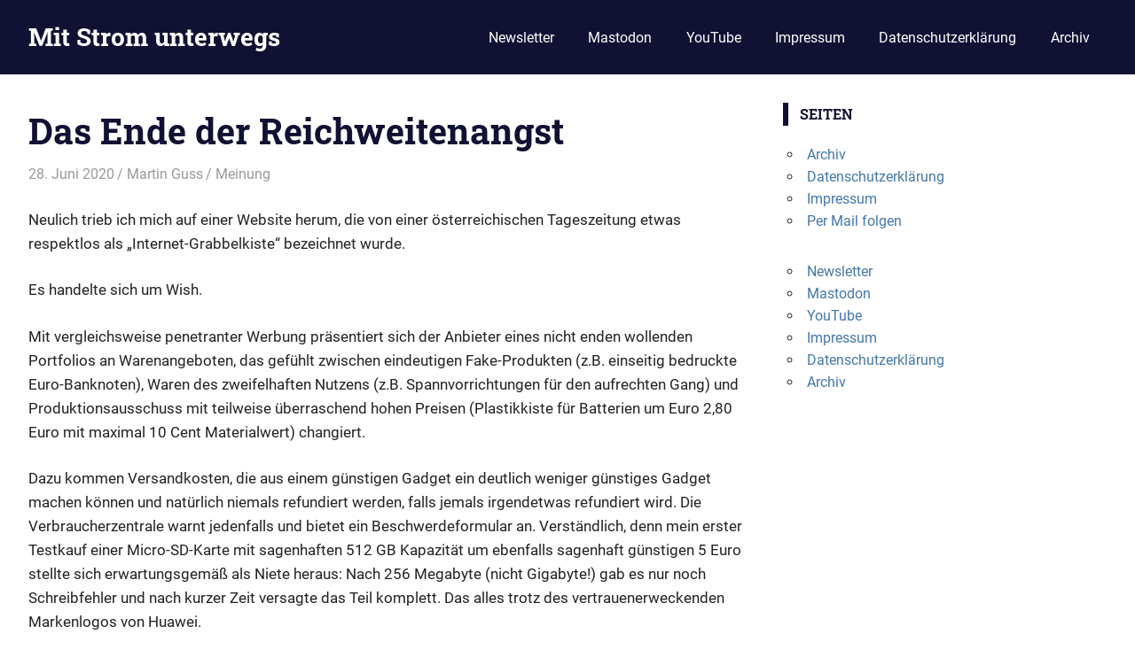

--- FILE ---
content_type: text/html; charset=UTF-8
request_url: https://www.mit-strom-unterwegs.de/2020/06/das-ende-der-reichweitenangst.html
body_size: 11754
content:
<!DOCTYPE html>
<html lang="de">

<head>
<meta charset="UTF-8">
<meta name="viewport" content="width=device-width, initial-scale=1">
<link rel="profile" href="http://gmpg.org/xfn/11">
<link rel="pingback" href="https://www.mit-strom-unterwegs.de/xmlrpc.php">

<meta name='robots' content='index, follow, max-image-preview:large, max-snippet:-1, max-video-preview:-1' />

	<!-- This site is optimized with the Yoast SEO plugin v26.7 - https://yoast.com/wordpress/plugins/seo/ -->
	<title>Das Ende der Reichweitenangst - Mit Strom unterwegs</title>
	<link rel="canonical" href="https://www.mit-strom-unterwegs.de/2020/06/das-ende-der-reichweitenangst.html" />
	<meta property="og:locale" content="de_DE" />
	<meta property="og:type" content="article" />
	<meta property="og:title" content="Das Ende der Reichweitenangst - Mit Strom unterwegs" />
	<meta property="og:description" content="Neulich trieb ich mich auf einer Website herum, die von einer österreichischen Tageszeitung etwas respektlos als „Internet-Grabbelkiste“ bezeichnet wurde. Es handelte sich um Wish. Mit" />
	<meta property="og:url" content="https://www.mit-strom-unterwegs.de/2020/06/das-ende-der-reichweitenangst.html" />
	<meta property="og:site_name" content="Mit Strom unterwegs" />
	<meta property="article:publisher" content="https://www.facebook.com/mitStrom" />
	<meta property="article:published_time" content="2020-06-28T18:59:00+00:00" />
	<meta property="article:modified_time" content="2021-02-01T05:32:33+00:00" />
	<meta property="og:image" content="https://1.bp.blogspot.com/-cPj-JAw9jSo/Xvj1I0gBnUI/AAAAAAAAAqQ/z99zsP33Inwkr5WLsJxMMh2B489C14MMACK4BGAsYHg/w500-h416/Powerbank-Parade.jpg" />
	<meta name="author" content="Martin Guss" />
	<meta name="twitter:card" content="summary_large_image" />
	<meta name="twitter:creator" content="@mitStrom" />
	<meta name="twitter:site" content="@mitStrom" />
	<meta name="twitter:label1" content="Verfasst von" />
	<meta name="twitter:data1" content="Martin Guss" />
	<meta name="twitter:label2" content="Geschätzte Lesezeit" />
	<meta name="twitter:data2" content="4 Minuten" />
	<script type="application/ld+json" class="yoast-schema-graph">{"@context":"https://schema.org","@graph":[{"@type":"Article","@id":"https://www.mit-strom-unterwegs.de/2020/06/das-ende-der-reichweitenangst.html#article","isPartOf":{"@id":"https://www.mit-strom-unterwegs.de/2020/06/das-ende-der-reichweitenangst.html"},"author":{"name":"Martin Guss","@id":"https://www.mit-strom-unterwegs.de/#/schema/person/dcfa8016f032b2856a25c19d56bdfa6c"},"headline":"Das Ende der Reichweitenangst","datePublished":"2020-06-28T18:59:00+00:00","dateModified":"2021-02-01T05:32:33+00:00","mainEntityOfPage":{"@id":"https://www.mit-strom-unterwegs.de/2020/06/das-ende-der-reichweitenangst.html"},"wordCount":852,"publisher":{"@id":"https://www.mit-strom-unterwegs.de/#organization"},"image":{"@id":"https://www.mit-strom-unterwegs.de/2020/06/das-ende-der-reichweitenangst.html#primaryimage"},"thumbnailUrl":"https://1.bp.blogspot.com/-cPj-JAw9jSo/Xvj1I0gBnUI/AAAAAAAAAqQ/z99zsP33Inwkr5WLsJxMMh2B489C14MMACK4BGAsYHg/w500-h416/Powerbank-Parade.jpg","keywords":["Elektromobilität","Forschung","Mythen"],"articleSection":["Meinung"],"inLanguage":"de"},{"@type":"WebPage","@id":"https://www.mit-strom-unterwegs.de/2020/06/das-ende-der-reichweitenangst.html","url":"https://www.mit-strom-unterwegs.de/2020/06/das-ende-der-reichweitenangst.html","name":"Das Ende der Reichweitenangst - Mit Strom unterwegs","isPartOf":{"@id":"https://www.mit-strom-unterwegs.de/#website"},"primaryImageOfPage":{"@id":"https://www.mit-strom-unterwegs.de/2020/06/das-ende-der-reichweitenangst.html#primaryimage"},"image":{"@id":"https://www.mit-strom-unterwegs.de/2020/06/das-ende-der-reichweitenangst.html#primaryimage"},"thumbnailUrl":"https://1.bp.blogspot.com/-cPj-JAw9jSo/Xvj1I0gBnUI/AAAAAAAAAqQ/z99zsP33Inwkr5WLsJxMMh2B489C14MMACK4BGAsYHg/w500-h416/Powerbank-Parade.jpg","datePublished":"2020-06-28T18:59:00+00:00","dateModified":"2021-02-01T05:32:33+00:00","breadcrumb":{"@id":"https://www.mit-strom-unterwegs.de/2020/06/das-ende-der-reichweitenangst.html#breadcrumb"},"inLanguage":"de","potentialAction":[{"@type":"ReadAction","target":["https://www.mit-strom-unterwegs.de/2020/06/das-ende-der-reichweitenangst.html"]}]},{"@type":"ImageObject","inLanguage":"de","@id":"https://www.mit-strom-unterwegs.de/2020/06/das-ende-der-reichweitenangst.html#primaryimage","url":"https://1.bp.blogspot.com/-cPj-JAw9jSo/Xvj1I0gBnUI/AAAAAAAAAqQ/z99zsP33Inwkr5WLsJxMMh2B489C14MMACK4BGAsYHg/w500-h416/Powerbank-Parade.jpg","contentUrl":"https://1.bp.blogspot.com/-cPj-JAw9jSo/Xvj1I0gBnUI/AAAAAAAAAqQ/z99zsP33Inwkr5WLsJxMMh2B489C14MMACK4BGAsYHg/w500-h416/Powerbank-Parade.jpg"},{"@type":"BreadcrumbList","@id":"https://www.mit-strom-unterwegs.de/2020/06/das-ende-der-reichweitenangst.html#breadcrumb","itemListElement":[{"@type":"ListItem","position":1,"name":"Startseite","item":"https://www.mit-strom-unterwegs.de/"},{"@type":"ListItem","position":2,"name":"Das Ende der Reichweitenangst"}]},{"@type":"WebSite","@id":"https://www.mit-strom-unterwegs.de/#website","url":"https://www.mit-strom-unterwegs.de/","name":"Mit Strom unterwegs","description":"Blog vom E-Auto-Stammtisch in Wolfsburg. Unsere Mitglieder kommen aus Wolfsburg, Landkreis Gifhorn, Braunschweig, Peine, Helmstedt. Wir treffen uns regelm&auml;&szlig;ig zum Erfahrungsaustausch.","publisher":{"@id":"https://www.mit-strom-unterwegs.de/#organization"},"potentialAction":[{"@type":"SearchAction","target":{"@type":"EntryPoint","urlTemplate":"https://www.mit-strom-unterwegs.de/?s={search_term_string}"},"query-input":{"@type":"PropertyValueSpecification","valueRequired":true,"valueName":"search_term_string"}}],"inLanguage":"de"},{"@type":"Organization","@id":"https://www.mit-strom-unterwegs.de/#organization","name":"Mit Strom unterwegs","url":"https://www.mit-strom-unterwegs.de/","logo":{"@type":"ImageObject","inLanguage":"de","@id":"https://www.mit-strom-unterwegs.de/#/schema/logo/image/","url":"https://www.mit-strom-unterwegs.de/wp-content/uploads/2021/02/cropped-mit-strom-unterwegs-icon-512x512-1.jpg","contentUrl":"https://www.mit-strom-unterwegs.de/wp-content/uploads/2021/02/cropped-mit-strom-unterwegs-icon-512x512-1.jpg","width":512,"height":512,"caption":"Mit Strom unterwegs"},"image":{"@id":"https://www.mit-strom-unterwegs.de/#/schema/logo/image/"},"sameAs":["https://www.facebook.com/mitStrom","https://x.com/mitStrom","https://www.youtube.com/channel/UChPGgwhEQbvFSOihPW86LQg"]},{"@type":"Person","@id":"https://www.mit-strom-unterwegs.de/#/schema/person/dcfa8016f032b2856a25c19d56bdfa6c","name":"Martin Guss","image":{"@type":"ImageObject","inLanguage":"de","@id":"https://www.mit-strom-unterwegs.de/#/schema/person/image/","url":"https://www.mit-strom-unterwegs.de/wp-content/uploads/2024/02/cropped-MG-2-96x96.jpg","contentUrl":"https://www.mit-strom-unterwegs.de/wp-content/uploads/2024/02/cropped-MG-2-96x96.jpg","caption":"Martin Guss"},"sameAs":["https://martinguss.de/"],"url":"https://www.mit-strom-unterwegs.de/author/marting"}]}</script>
	<!-- / Yoast SEO plugin. -->


<link rel="alternate" type="application/rss+xml" title="Mit Strom unterwegs &raquo; Feed" href="https://www.mit-strom-unterwegs.de/feed" />
<link rel="alternate" type="application/rss+xml" title="Mit Strom unterwegs &raquo; Kommentar-Feed" href="https://www.mit-strom-unterwegs.de/comments/feed" />
<link rel="alternate" title="oEmbed (JSON)" type="application/json+oembed" href="https://www.mit-strom-unterwegs.de/wp-json/oembed/1.0/embed?url=https%3A%2F%2Fwww.mit-strom-unterwegs.de%2F2020%2F06%2Fdas-ende-der-reichweitenangst.html" />
<link rel="alternate" title="oEmbed (XML)" type="text/xml+oembed" href="https://www.mit-strom-unterwegs.de/wp-json/oembed/1.0/embed?url=https%3A%2F%2Fwww.mit-strom-unterwegs.de%2F2020%2F06%2Fdas-ende-der-reichweitenangst.html&#038;format=xml" />
<style id='wp-img-auto-sizes-contain-inline-css' type='text/css'>
img:is([sizes=auto i],[sizes^="auto," i]){contain-intrinsic-size:3000px 1500px}
/*# sourceURL=wp-img-auto-sizes-contain-inline-css */
</style>
<link rel='stylesheet' id='gridbox-theme-fonts-css' href='https://www.mit-strom-unterwegs.de/wp-content/fonts/816e39d9a7dafe4eb980de74393c2142.css?ver=20201110' type='text/css' media='all' />
<style id='wp-emoji-styles-inline-css' type='text/css'>

	img.wp-smiley, img.emoji {
		display: inline !important;
		border: none !important;
		box-shadow: none !important;
		height: 1em !important;
		width: 1em !important;
		margin: 0 0.07em !important;
		vertical-align: -0.1em !important;
		background: none !important;
		padding: 0 !important;
	}
/*# sourceURL=wp-emoji-styles-inline-css */
</style>
<style id='wp-block-library-inline-css' type='text/css'>
:root{--wp-block-synced-color:#7a00df;--wp-block-synced-color--rgb:122,0,223;--wp-bound-block-color:var(--wp-block-synced-color);--wp-editor-canvas-background:#ddd;--wp-admin-theme-color:#007cba;--wp-admin-theme-color--rgb:0,124,186;--wp-admin-theme-color-darker-10:#006ba1;--wp-admin-theme-color-darker-10--rgb:0,107,160.5;--wp-admin-theme-color-darker-20:#005a87;--wp-admin-theme-color-darker-20--rgb:0,90,135;--wp-admin-border-width-focus:2px}@media (min-resolution:192dpi){:root{--wp-admin-border-width-focus:1.5px}}.wp-element-button{cursor:pointer}:root .has-very-light-gray-background-color{background-color:#eee}:root .has-very-dark-gray-background-color{background-color:#313131}:root .has-very-light-gray-color{color:#eee}:root .has-very-dark-gray-color{color:#313131}:root .has-vivid-green-cyan-to-vivid-cyan-blue-gradient-background{background:linear-gradient(135deg,#00d084,#0693e3)}:root .has-purple-crush-gradient-background{background:linear-gradient(135deg,#34e2e4,#4721fb 50%,#ab1dfe)}:root .has-hazy-dawn-gradient-background{background:linear-gradient(135deg,#faaca8,#dad0ec)}:root .has-subdued-olive-gradient-background{background:linear-gradient(135deg,#fafae1,#67a671)}:root .has-atomic-cream-gradient-background{background:linear-gradient(135deg,#fdd79a,#004a59)}:root .has-nightshade-gradient-background{background:linear-gradient(135deg,#330968,#31cdcf)}:root .has-midnight-gradient-background{background:linear-gradient(135deg,#020381,#2874fc)}:root{--wp--preset--font-size--normal:16px;--wp--preset--font-size--huge:42px}.has-regular-font-size{font-size:1em}.has-larger-font-size{font-size:2.625em}.has-normal-font-size{font-size:var(--wp--preset--font-size--normal)}.has-huge-font-size{font-size:var(--wp--preset--font-size--huge)}.has-text-align-center{text-align:center}.has-text-align-left{text-align:left}.has-text-align-right{text-align:right}.has-fit-text{white-space:nowrap!important}#end-resizable-editor-section{display:none}.aligncenter{clear:both}.items-justified-left{justify-content:flex-start}.items-justified-center{justify-content:center}.items-justified-right{justify-content:flex-end}.items-justified-space-between{justify-content:space-between}.screen-reader-text{border:0;clip-path:inset(50%);height:1px;margin:-1px;overflow:hidden;padding:0;position:absolute;width:1px;word-wrap:normal!important}.screen-reader-text:focus{background-color:#ddd;clip-path:none;color:#444;display:block;font-size:1em;height:auto;left:5px;line-height:normal;padding:15px 23px 14px;text-decoration:none;top:5px;width:auto;z-index:100000}html :where(.has-border-color){border-style:solid}html :where([style*=border-top-color]){border-top-style:solid}html :where([style*=border-right-color]){border-right-style:solid}html :where([style*=border-bottom-color]){border-bottom-style:solid}html :where([style*=border-left-color]){border-left-style:solid}html :where([style*=border-width]){border-style:solid}html :where([style*=border-top-width]){border-top-style:solid}html :where([style*=border-right-width]){border-right-style:solid}html :where([style*=border-bottom-width]){border-bottom-style:solid}html :where([style*=border-left-width]){border-left-style:solid}html :where(img[class*=wp-image-]){height:auto;max-width:100%}:where(figure){margin:0 0 1em}html :where(.is-position-sticky){--wp-admin--admin-bar--position-offset:var(--wp-admin--admin-bar--height,0px)}@media screen and (max-width:600px){html :where(.is-position-sticky){--wp-admin--admin-bar--position-offset:0px}}

/*# sourceURL=wp-block-library-inline-css */
</style><style id='global-styles-inline-css' type='text/css'>
:root{--wp--preset--aspect-ratio--square: 1;--wp--preset--aspect-ratio--4-3: 4/3;--wp--preset--aspect-ratio--3-4: 3/4;--wp--preset--aspect-ratio--3-2: 3/2;--wp--preset--aspect-ratio--2-3: 2/3;--wp--preset--aspect-ratio--16-9: 16/9;--wp--preset--aspect-ratio--9-16: 9/16;--wp--preset--color--black: #000000;--wp--preset--color--cyan-bluish-gray: #abb8c3;--wp--preset--color--white: #ffffff;--wp--preset--color--pale-pink: #f78da7;--wp--preset--color--vivid-red: #cf2e2e;--wp--preset--color--luminous-vivid-orange: #ff6900;--wp--preset--color--luminous-vivid-amber: #fcb900;--wp--preset--color--light-green-cyan: #7bdcb5;--wp--preset--color--vivid-green-cyan: #00d084;--wp--preset--color--pale-cyan-blue: #8ed1fc;--wp--preset--color--vivid-cyan-blue: #0693e3;--wp--preset--color--vivid-purple: #9b51e0;--wp--preset--color--primary: #4477aa;--wp--preset--color--secondary: #114477;--wp--preset--color--tertiary: #111133;--wp--preset--color--accent: #117744;--wp--preset--color--highlight: #aa445e;--wp--preset--color--light-gray: #dddddd;--wp--preset--color--gray: #999999;--wp--preset--color--dark-gray: #222222;--wp--preset--gradient--vivid-cyan-blue-to-vivid-purple: linear-gradient(135deg,rgb(6,147,227) 0%,rgb(155,81,224) 100%);--wp--preset--gradient--light-green-cyan-to-vivid-green-cyan: linear-gradient(135deg,rgb(122,220,180) 0%,rgb(0,208,130) 100%);--wp--preset--gradient--luminous-vivid-amber-to-luminous-vivid-orange: linear-gradient(135deg,rgb(252,185,0) 0%,rgb(255,105,0) 100%);--wp--preset--gradient--luminous-vivid-orange-to-vivid-red: linear-gradient(135deg,rgb(255,105,0) 0%,rgb(207,46,46) 100%);--wp--preset--gradient--very-light-gray-to-cyan-bluish-gray: linear-gradient(135deg,rgb(238,238,238) 0%,rgb(169,184,195) 100%);--wp--preset--gradient--cool-to-warm-spectrum: linear-gradient(135deg,rgb(74,234,220) 0%,rgb(151,120,209) 20%,rgb(207,42,186) 40%,rgb(238,44,130) 60%,rgb(251,105,98) 80%,rgb(254,248,76) 100%);--wp--preset--gradient--blush-light-purple: linear-gradient(135deg,rgb(255,206,236) 0%,rgb(152,150,240) 100%);--wp--preset--gradient--blush-bordeaux: linear-gradient(135deg,rgb(254,205,165) 0%,rgb(254,45,45) 50%,rgb(107,0,62) 100%);--wp--preset--gradient--luminous-dusk: linear-gradient(135deg,rgb(255,203,112) 0%,rgb(199,81,192) 50%,rgb(65,88,208) 100%);--wp--preset--gradient--pale-ocean: linear-gradient(135deg,rgb(255,245,203) 0%,rgb(182,227,212) 50%,rgb(51,167,181) 100%);--wp--preset--gradient--electric-grass: linear-gradient(135deg,rgb(202,248,128) 0%,rgb(113,206,126) 100%);--wp--preset--gradient--midnight: linear-gradient(135deg,rgb(2,3,129) 0%,rgb(40,116,252) 100%);--wp--preset--font-size--small: 13px;--wp--preset--font-size--medium: 20px;--wp--preset--font-size--large: 36px;--wp--preset--font-size--x-large: 42px;--wp--preset--spacing--20: 0.44rem;--wp--preset--spacing--30: 0.67rem;--wp--preset--spacing--40: 1rem;--wp--preset--spacing--50: 1.5rem;--wp--preset--spacing--60: 2.25rem;--wp--preset--spacing--70: 3.38rem;--wp--preset--spacing--80: 5.06rem;--wp--preset--shadow--natural: 6px 6px 9px rgba(0, 0, 0, 0.2);--wp--preset--shadow--deep: 12px 12px 50px rgba(0, 0, 0, 0.4);--wp--preset--shadow--sharp: 6px 6px 0px rgba(0, 0, 0, 0.2);--wp--preset--shadow--outlined: 6px 6px 0px -3px rgb(255, 255, 255), 6px 6px rgb(0, 0, 0);--wp--preset--shadow--crisp: 6px 6px 0px rgb(0, 0, 0);}:where(.is-layout-flex){gap: 0.5em;}:where(.is-layout-grid){gap: 0.5em;}body .is-layout-flex{display: flex;}.is-layout-flex{flex-wrap: wrap;align-items: center;}.is-layout-flex > :is(*, div){margin: 0;}body .is-layout-grid{display: grid;}.is-layout-grid > :is(*, div){margin: 0;}:where(.wp-block-columns.is-layout-flex){gap: 2em;}:where(.wp-block-columns.is-layout-grid){gap: 2em;}:where(.wp-block-post-template.is-layout-flex){gap: 1.25em;}:where(.wp-block-post-template.is-layout-grid){gap: 1.25em;}.has-black-color{color: var(--wp--preset--color--black) !important;}.has-cyan-bluish-gray-color{color: var(--wp--preset--color--cyan-bluish-gray) !important;}.has-white-color{color: var(--wp--preset--color--white) !important;}.has-pale-pink-color{color: var(--wp--preset--color--pale-pink) !important;}.has-vivid-red-color{color: var(--wp--preset--color--vivid-red) !important;}.has-luminous-vivid-orange-color{color: var(--wp--preset--color--luminous-vivid-orange) !important;}.has-luminous-vivid-amber-color{color: var(--wp--preset--color--luminous-vivid-amber) !important;}.has-light-green-cyan-color{color: var(--wp--preset--color--light-green-cyan) !important;}.has-vivid-green-cyan-color{color: var(--wp--preset--color--vivid-green-cyan) !important;}.has-pale-cyan-blue-color{color: var(--wp--preset--color--pale-cyan-blue) !important;}.has-vivid-cyan-blue-color{color: var(--wp--preset--color--vivid-cyan-blue) !important;}.has-vivid-purple-color{color: var(--wp--preset--color--vivid-purple) !important;}.has-black-background-color{background-color: var(--wp--preset--color--black) !important;}.has-cyan-bluish-gray-background-color{background-color: var(--wp--preset--color--cyan-bluish-gray) !important;}.has-white-background-color{background-color: var(--wp--preset--color--white) !important;}.has-pale-pink-background-color{background-color: var(--wp--preset--color--pale-pink) !important;}.has-vivid-red-background-color{background-color: var(--wp--preset--color--vivid-red) !important;}.has-luminous-vivid-orange-background-color{background-color: var(--wp--preset--color--luminous-vivid-orange) !important;}.has-luminous-vivid-amber-background-color{background-color: var(--wp--preset--color--luminous-vivid-amber) !important;}.has-light-green-cyan-background-color{background-color: var(--wp--preset--color--light-green-cyan) !important;}.has-vivid-green-cyan-background-color{background-color: var(--wp--preset--color--vivid-green-cyan) !important;}.has-pale-cyan-blue-background-color{background-color: var(--wp--preset--color--pale-cyan-blue) !important;}.has-vivid-cyan-blue-background-color{background-color: var(--wp--preset--color--vivid-cyan-blue) !important;}.has-vivid-purple-background-color{background-color: var(--wp--preset--color--vivid-purple) !important;}.has-black-border-color{border-color: var(--wp--preset--color--black) !important;}.has-cyan-bluish-gray-border-color{border-color: var(--wp--preset--color--cyan-bluish-gray) !important;}.has-white-border-color{border-color: var(--wp--preset--color--white) !important;}.has-pale-pink-border-color{border-color: var(--wp--preset--color--pale-pink) !important;}.has-vivid-red-border-color{border-color: var(--wp--preset--color--vivid-red) !important;}.has-luminous-vivid-orange-border-color{border-color: var(--wp--preset--color--luminous-vivid-orange) !important;}.has-luminous-vivid-amber-border-color{border-color: var(--wp--preset--color--luminous-vivid-amber) !important;}.has-light-green-cyan-border-color{border-color: var(--wp--preset--color--light-green-cyan) !important;}.has-vivid-green-cyan-border-color{border-color: var(--wp--preset--color--vivid-green-cyan) !important;}.has-pale-cyan-blue-border-color{border-color: var(--wp--preset--color--pale-cyan-blue) !important;}.has-vivid-cyan-blue-border-color{border-color: var(--wp--preset--color--vivid-cyan-blue) !important;}.has-vivid-purple-border-color{border-color: var(--wp--preset--color--vivid-purple) !important;}.has-vivid-cyan-blue-to-vivid-purple-gradient-background{background: var(--wp--preset--gradient--vivid-cyan-blue-to-vivid-purple) !important;}.has-light-green-cyan-to-vivid-green-cyan-gradient-background{background: var(--wp--preset--gradient--light-green-cyan-to-vivid-green-cyan) !important;}.has-luminous-vivid-amber-to-luminous-vivid-orange-gradient-background{background: var(--wp--preset--gradient--luminous-vivid-amber-to-luminous-vivid-orange) !important;}.has-luminous-vivid-orange-to-vivid-red-gradient-background{background: var(--wp--preset--gradient--luminous-vivid-orange-to-vivid-red) !important;}.has-very-light-gray-to-cyan-bluish-gray-gradient-background{background: var(--wp--preset--gradient--very-light-gray-to-cyan-bluish-gray) !important;}.has-cool-to-warm-spectrum-gradient-background{background: var(--wp--preset--gradient--cool-to-warm-spectrum) !important;}.has-blush-light-purple-gradient-background{background: var(--wp--preset--gradient--blush-light-purple) !important;}.has-blush-bordeaux-gradient-background{background: var(--wp--preset--gradient--blush-bordeaux) !important;}.has-luminous-dusk-gradient-background{background: var(--wp--preset--gradient--luminous-dusk) !important;}.has-pale-ocean-gradient-background{background: var(--wp--preset--gradient--pale-ocean) !important;}.has-electric-grass-gradient-background{background: var(--wp--preset--gradient--electric-grass) !important;}.has-midnight-gradient-background{background: var(--wp--preset--gradient--midnight) !important;}.has-small-font-size{font-size: var(--wp--preset--font-size--small) !important;}.has-medium-font-size{font-size: var(--wp--preset--font-size--medium) !important;}.has-large-font-size{font-size: var(--wp--preset--font-size--large) !important;}.has-x-large-font-size{font-size: var(--wp--preset--font-size--x-large) !important;}
/*# sourceURL=global-styles-inline-css */
</style>

<style id='classic-theme-styles-inline-css' type='text/css'>
/*! This file is auto-generated */
.wp-block-button__link{color:#fff;background-color:#32373c;border-radius:9999px;box-shadow:none;text-decoration:none;padding:calc(.667em + 2px) calc(1.333em + 2px);font-size:1.125em}.wp-block-file__button{background:#32373c;color:#fff;text-decoration:none}
/*# sourceURL=/wp-includes/css/classic-themes.min.css */
</style>
<link rel='stylesheet' id='gridbox-stylesheet-css' href='https://www.mit-strom-unterwegs.de/wp-content/themes/gridbox/style.css?ver=2.4.2' type='text/css' media='all' />
<style id='gridbox-stylesheet-inline-css' type='text/css'>
.site-description { position: absolute; clip: rect(1px, 1px, 1px, 1px); width: 1px; height: 1px; overflow: hidden; }
/*# sourceURL=gridbox-stylesheet-inline-css */
</style>
<link rel='stylesheet' id='gridbox-safari-flexbox-fixes-css' href='https://www.mit-strom-unterwegs.de/wp-content/themes/gridbox/assets/css/safari-flexbox-fixes.css?ver=20200420' type='text/css' media='all' />
<script type="text/javascript" src="https://www.mit-strom-unterwegs.de/wp-content/themes/gridbox/assets/js/svgxuse.min.js?ver=1.2.6" id="svgxuse-js"></script>
<link rel="https://api.w.org/" href="https://www.mit-strom-unterwegs.de/wp-json/" /><link rel="alternate" title="JSON" type="application/json" href="https://www.mit-strom-unterwegs.de/wp-json/wp/v2/posts/118" /><link rel="EditURI" type="application/rsd+xml" title="RSD" href="https://www.mit-strom-unterwegs.de/xmlrpc.php?rsd" />

<link rel='shortlink' href='https://www.mit-strom-unterwegs.de/?p=118' />
<link rel="icon" href="https://www.mit-strom-unterwegs.de/wp-content/uploads/2021/02/cropped-mit-strom-unterwegs-icon-512x512-1-32x32.jpg" sizes="32x32" />
<link rel="icon" href="https://www.mit-strom-unterwegs.de/wp-content/uploads/2021/02/cropped-mit-strom-unterwegs-icon-512x512-1-192x192.jpg" sizes="192x192" />
<link rel="apple-touch-icon" href="https://www.mit-strom-unterwegs.de/wp-content/uploads/2021/02/cropped-mit-strom-unterwegs-icon-512x512-1-180x180.jpg" />
<meta name="msapplication-TileImage" content="https://www.mit-strom-unterwegs.de/wp-content/uploads/2021/02/cropped-mit-strom-unterwegs-icon-512x512-1-270x270.jpg" />
</head>

<body class="wp-singular post-template-default single single-post postid-118 single-format-standard wp-embed-responsive wp-theme-gridbox post-layout-three-columns post-layout-columns">

	
	<div id="page" class="hfeed site">

		<a class="skip-link screen-reader-text" href="#content">Zum Inhalt springen</a>

		
		
		<header id="masthead" class="site-header clearfix" role="banner">

			<div class="header-main container clearfix">

				<div id="logo" class="site-branding clearfix">

										
			<p class="site-title"><a href="https://www.mit-strom-unterwegs.de/" rel="home">Mit Strom unterwegs</a></p>

								
			<p class="site-description">Blog vom E-Auto-Stammtisch in Wolfsburg. Unsere Mitglieder kommen aus Wolfsburg, Landkreis Gifhorn, Braunschweig, Peine, Helmstedt. Wir treffen uns regelm&auml;&szlig;ig zum Erfahrungsaustausch.</p>

			
				</div><!-- .site-branding -->

				

	
	<button class="primary-menu-toggle menu-toggle" aria-controls="primary-menu" aria-expanded="false" >
		<svg class="icon icon-menu" aria-hidden="true" role="img"> <use xlink:href="https://www.mit-strom-unterwegs.de/wp-content/themes/gridbox/assets/icons/genericons-neue.svg#menu"></use> </svg><svg class="icon icon-close" aria-hidden="true" role="img"> <use xlink:href="https://www.mit-strom-unterwegs.de/wp-content/themes/gridbox/assets/icons/genericons-neue.svg#close"></use> </svg>		<span class="menu-toggle-text screen-reader-text">Menü</span>
	</button>

	<div class="primary-navigation">

		<nav id="site-navigation" class="main-navigation" role="navigation"  aria-label="Primäres Menü">

			<ul id="primary-menu" class="menu"><li id="menu-item-8933" class="menu-item menu-item-type-post_type menu-item-object-page menu-item-8933"><a href="https://www.mit-strom-unterwegs.de/per-mail-folgen">Newsletter</a></li>
<li id="menu-item-1866" class="menu-item menu-item-type-custom menu-item-object-custom menu-item-1866"><a href="https://mastodon.social/@mitstrom">Mastodon</a></li>
<li id="menu-item-24" class="menu-item menu-item-type-custom menu-item-object-custom menu-item-24"><a href="https://www.youtube.com/channel/UChPGgwhEQbvFSOihPW86LQg">YouTube</a></li>
<li id="menu-item-18" class="menu-item menu-item-type-post_type menu-item-object-page menu-item-18"><a href="https://www.mit-strom-unterwegs.de/impressum-datenschutz">Impressum</a></li>
<li id="menu-item-17" class="menu-item menu-item-type-post_type menu-item-object-page menu-item-privacy-policy menu-item-17"><a rel="privacy-policy" href="https://www.mit-strom-unterwegs.de/datenschutzerklaerung">Datenschutzerklärung</a></li>
<li id="menu-item-894" class="menu-item menu-item-type-post_type menu-item-object-page menu-item-894"><a href="https://www.mit-strom-unterwegs.de/archiv">Archiv</a></li>
</ul>		</nav><!-- #site-navigation -->

	</div><!-- .primary-navigation -->



			</div><!-- .header-main -->

		</header><!-- #masthead -->

		
		
		
		<div id="content" class="site-content container clearfix">

	<section id="primary" class="content-single content-area">
		<main id="main" class="site-main" role="main">

		
<article id="post-118" class="post-118 post type-post status-publish format-standard hentry category-meinung tag-elektromobilitaet tag-forschung tag-mythen">

	
	<header class="entry-header">

		<h1 class="entry-title">Das Ende der Reichweitenangst</h1>
		<div class="entry-meta"><span class="meta-date"><a href="https://www.mit-strom-unterwegs.de/2020/06/das-ende-der-reichweitenangst.html" title="20:59" rel="bookmark"><time class="entry-date published updated" datetime="2020-06-28T20:59:00+02:00">28. Juni 2020</time></a></span><span class="meta-author"> <span class="author vcard"><a class="url fn n" href="https://www.mit-strom-unterwegs.de/author/marting" title="Alle Beiträge von Martin Guss anzeigen" rel="author">Martin Guss</a></span></span><span class="meta-category"> <a href="https://www.mit-strom-unterwegs.de/category/meinung" rel="category tag">Meinung</a></span></div>
	</header><!-- .entry-header -->

	<div class="entry-content clearfix">

		<p>Neulich trieb ich mich auf einer Website herum, die von einer österreichischen Tageszeitung etwas respektlos als „Internet-Grabbelkiste“ bezeichnet wurde. </p>
<p>Es handelte sich um Wish. </p>
<p>Mit vergleichsweise penetranter Werbung präsentiert sich der Anbieter eines nicht enden wollenden Portfolios an Warenangeboten, das gefühlt zwischen eindeutigen Fake-Produkten (z.B. einseitig bedruckte Euro-Banknoten), Waren des zweifelhaften Nutzens (z.B. Spannvorrichtungen für den aufrechten Gang) und Produktionsausschuss mit teilweise überraschend hohen Preisen (Plastikkiste für Batterien um Euro 2,80 Euro mit maximal 10 Cent Materialwert) changiert. </p>
<p>Dazu kommen Versandkosten, die aus einem günstigen Gadget ein deutlich weniger günstiges Gadget machen können und natürlich niemals refundiert werden, falls jemals irgendetwas refundiert wird. Die Verbraucherzentrale warnt jedenfalls und bietet ein Beschwerdeformular an. Verständlich, denn mein erster Testkauf einer Micro-SD-Karte mit sagenhaften 512 GB Kapazität um ebenfalls sagenhaft günstigen 5 Euro stellte sich erwartungsgemäß als Niete heraus: Nach 256 Megabyte (nicht Gigabyte!) gab es nur noch Schreibfehler und nach kurzer Zeit versagte das Teil komplett. Das alles trotz des vertrauenerweckenden Markenlogos von Huawei. </p>
<p>Tatsächlich scheint es dann zumindest wie unfreiwillige Komik, wenn gerade in jenem Artikel der Computerbild, der vor Wish warnt, zwei Downloadlinks für die Wish-App für IOS und Android prominent in der Mitte des Textes platziert sind – gratis! Diese Links könnte man gleichzeitig mit den Rechtschreibfehlern im Artikel entfernen. </p>
<p>Ich war also skeptisch und negativ vorgespannt, bis ich auf eine Reihe von Produkten stieß, die alle Probleme der Elektromobilität zum Verschwinden bringen würden und uns mit Nostalgie auf die guten alten Zeiten von Reichweitenangst, Ladeangst und Fahrfrost zurückdenken lassen werden. </p>
<p>Das erste diesbezügliche Produkt war eine Powerbank mit 300.000 mAh Kapazität. Das ist erstmal eine abstrakte Zahl, die wir erst übersetzen müssen. Wir wollen uns nicht mit höherer Mathematik langweilen, aber ganz zu vermeiden ist sie leider nicht: 300.000 mAh entsprechen 300 Ah und – bei der Powerbank-üblichen Spannung von 3,7 Volt – einer Kapazität von 1.110 Wattstunden (Wh) oder 1,11 Kilowattstunden.</p>
<p> <a href="https://1.bp.blogspot.com/-cPj-JAw9jSo/Xvj1I0gBnUI/AAAAAAAAAqQ/z99zsP33Inwkr5WLsJxMMh2B489C14MMACK4BGAsYHg/s813/Powerbank-Parade.jpg" style="margin-left: 1em; margin-right: 1em;"><img fetchpriority="high" decoding="async" border="0" data-original-height="675" data-original-width="813" height="416" src="https://1.bp.blogspot.com/-cPj-JAw9jSo/Xvj1I0gBnUI/AAAAAAAAAqQ/z99zsP33Inwkr5WLsJxMMh2B489C14MMACK4BGAsYHg/w500-h416/Powerbank-Parade.jpg" width="500" /></a></p>
<p>Zu Vergleichszwecken werde ich den Audi e-tron mit 95 kWh Kapazität heranziehen. Mit knapp 86 Stück dieser Powerbanks könnte man die Antriebsbatterie des Audi ersetzen. Kostenpunkt wäre 1.200 Euro, allerdings ohne Versandkosten. Da müsste man wohl noch gut die Hälfte addieren. Aber immerhin: Eine Austauschbatterie für diesen Audi für unter 2.000 Euro und maximal 40 Kilogramm Gewicht, das muss uns Herr Diess einmal nachmachen! </p>
<p>Doch es wäre nicht die chinesische Ingenieurskunst, würde sie an diesem Punkt bereits Halt machen. Wenige Minuten des Wischens auf meinem Telefon später stieß ich auf eine ähnlich kompakte Powerbank, die aber eine Kapazität von 2.000.000 mAh versprach – zwei Millionen! Gut, der Preis war erheblich höher, 16 Euro nämlich. Dafür würden nur 13 Stück ausreichen, um den e-tron genauso lange wie die Originalbatterie anzutreiben. Kostenpunkt? 208 Euro, wieder ohne Versand. </p>
<p>Den Knaller dabei muss ich aber noch erwähnen: Dieses Produkt brachte auch noch eine Solarfläche mit, um die Powerbank aufladen zu können. Dieses Produkt könnte die Rettung des Sion von Sono Motors sein! Gibt’s die überhaupt noch? Ja, tatsächlich, und die gratulieren sich auf ihrer Website immer noch zur gelungenen Rettung kurz nach Weihnachten 2019 und haben das Produktportfolio der nichtverkauften Fahrzeuge von PKWs auf kleine und größere Busse ausgeweitet! Bis zum derzeit geplanten Produktionsbeginn der Homologationsfahrzeuge im September 2021 ist noch beruhigend viel Zeit für andere Ideen, bevor man „Teil der Lösung“ werden kann. </p>
<p>Wenn Sono es also schaffen würde, die notwendigen 13 Powerbanks außen auf dem Auto anzubringen, wären alle Probleme des Unternehmens gelöst: Der Sion würde statt der sehr mäßigen 35 kWh (Prospektangabe) beinahe die dreifache Kapazität mitbringen und gleichzeitig würde die Batterie statt 9.500 Euro nur noch unter 300 Euro (inklusive Versand) kosten. Damit könnte die schmerzliche Scharte der exorbitanten Preiserhöhung für die Antriebsbatterie von 2018 rückstandsfrei ausgewetzt werden. </p>
<p>Mein Freund Oliver wäre hocherfreut, weil er dann seine Anzahlung nicht abschreiben müsste und tatsächlich ein fahrbares Auto bekäme. </p>
<p>Zweifel kamen mir dann jedoch einige Produktseiten später: Eine Powerbank mit sagenhaften zehn Millionen Milliamperestunden Kapazität sprang mir förmlich entgegen. Die Glaubwürdigkeit dieses Angebots wurde dadurch etwas belastet, dass es sich bereits um das Model 2021 handelte. Andererseits: Lediglich drei Stück könnten die Batteriekapazität des Audi e-tron aufs Doppelte vergrößern, ein Reichweitenverdoppler im Handschuhfach sozusagen! Und da wird dann mit irgendwelchen Batterieanhängern herumexperimentiert, einfach nur lachhaft. </p>
<p>Als Preis waren moderate 13 Euro pro Stück angegeben. Der geringe Preis ist kein Wunder, das Teil hatte weder eine Solaroption noch die Fähigkeit zur drahtlosen Ladung. Damit müsste man nämlich die Powerbank im Handschuhfach nicht einmal mehr anschließen, das bloße Hineinlegen würde vollkommen ausreichen. Gekühlt wäre das Handschuhfach im Audi ohnehin, ein Rapidgate also nicht zu erwarten. Doch leider: Das funktioniert mit dieser Powerbank nicht. </p>
<p>Das perfekte Produkt ist also leider noch nicht gefunden, es darf weitergeträumt werden. Ich bin sicher, in China wird bereits daran gearbeitet. </p>
<div>Bis zum nächsten Wisch! </div>
<div></div>
<div>&#8212; Martin (<a href="https://martinguss.de/">martinguss.de</a>)</div>

		
	</div><!-- .entry-content -->

	<footer class="entry-footer">

		
			<div class="entry-tags clearfix">
				<span class="meta-tags">
					<a href="https://www.mit-strom-unterwegs.de/tag/elektromobilitaet" rel="tag">Elektromobilität</a><a href="https://www.mit-strom-unterwegs.de/tag/forschung" rel="tag">Forschung</a><a href="https://www.mit-strom-unterwegs.de/tag/mythen" rel="tag">Mythen</a>				</span>
			</div><!-- .entry-tags -->

							
	<nav class="navigation post-navigation" aria-label="Beiträge">
		<h2 class="screen-reader-text">Beitrags-Navigation</h2>
		<div class="nav-links"><div class="nav-previous"><a href="https://www.mit-strom-unterwegs.de/2020/06/e-auto-stammtisch-wolfsburg-juni-2020.html" rel="prev"><span class="screen-reader-text">Vorheriger Beitrag:</span>E-Auto-Stammtisch Wolfsburg – Juni 2020</a></div><div class="nav-next"><a href="https://www.mit-strom-unterwegs.de/2020/07/destination-backwaren.html" rel="next"><span class="screen-reader-text">Nächster Beitrag:</span>Destination Backwaren</a></div></div>
	</nav>
	</footer><!-- .entry-footer -->

</article>

<div id="comments" class="comments-area">

	
	
	
	
</div><!-- #comments -->

		</main><!-- #main -->
	</section><!-- #primary -->

	
	<section id="secondary" class="sidebar widget-area clearfix" role="complementary">

		<aside id="pages-3" class="widget widget_pages clearfix"><div class="widget-header"><h3 class="widget-title">Seiten</h3></div>
			<ul>
				<li class="page_item page-item-891"><a href="https://www.mit-strom-unterwegs.de/archiv">Archiv</a></li>
<li class="page_item page-item-10"><a href="https://www.mit-strom-unterwegs.de/datenschutzerklaerung">Datenschutzerklärung</a></li>
<li class="page_item page-item-3"><a href="https://www.mit-strom-unterwegs.de/impressum-datenschutz">Impressum</a></li>
<li class="page_item page-item-8932"><a href="https://www.mit-strom-unterwegs.de/per-mail-folgen">Per Mail folgen</a></li>
			</ul>

			</aside><aside id="nav_menu-3" class="widget widget_nav_menu clearfix"><div class="menu-menu-container"><ul id="menu-menu" class="menu"><li class="menu-item menu-item-type-post_type menu-item-object-page menu-item-8933"><a href="https://www.mit-strom-unterwegs.de/per-mail-folgen">Newsletter</a></li>
<li class="menu-item menu-item-type-custom menu-item-object-custom menu-item-1866"><a href="https://mastodon.social/@mitstrom">Mastodon</a></li>
<li class="menu-item menu-item-type-custom menu-item-object-custom menu-item-24"><a href="https://www.youtube.com/channel/UChPGgwhEQbvFSOihPW86LQg">YouTube</a></li>
<li class="menu-item menu-item-type-post_type menu-item-object-page menu-item-18"><a href="https://www.mit-strom-unterwegs.de/impressum-datenschutz">Impressum</a></li>
<li class="menu-item menu-item-type-post_type menu-item-object-page menu-item-privacy-policy menu-item-17"><a rel="privacy-policy" href="https://www.mit-strom-unterwegs.de/datenschutzerklaerung">Datenschutzerklärung</a></li>
<li class="menu-item menu-item-type-post_type menu-item-object-page menu-item-894"><a href="https://www.mit-strom-unterwegs.de/archiv">Archiv</a></li>
</ul></div></aside>
	</section><!-- #secondary -->



	</div><!-- #content -->

	
	<div id="footer" class="footer-wrap">

		<footer id="colophon" class="site-footer container clearfix" role="contentinfo">

			<div id="footer-text" class="site-info">
				
	<span class="credit-link">
		WordPress-Theme: Gridbox von ThemeZee.	</span>

				</div><!-- .site-info -->

			
		</footer><!-- #colophon -->

	</div>

</div><!-- #page -->

<script type="speculationrules">
{"prefetch":[{"source":"document","where":{"and":[{"href_matches":"/*"},{"not":{"href_matches":["/wp-*.php","/wp-admin/*","/wp-content/uploads/*","/wp-content/*","/wp-content/plugins/*","/wp-content/themes/gridbox/*","/*\\?(.+)"]}},{"not":{"selector_matches":"a[rel~=\"nofollow\"]"}},{"not":{"selector_matches":".no-prefetch, .no-prefetch a"}}]},"eagerness":"conservative"}]}
</script>
<script type="text/javascript" id="gridbox-navigation-js-extra">
/* <![CDATA[ */
var gridboxScreenReaderText = {"expand":"Untermen\u00fc \u00f6ffnen","collapse":"Untermen\u00fc schlie\u00dfen","icon":"\u003Csvg class=\"icon icon-expand\" aria-hidden=\"true\" role=\"img\"\u003E \u003Cuse xlink:href=\"https://www.mit-strom-unterwegs.de/wp-content/themes/gridbox/assets/icons/genericons-neue.svg#expand\"\u003E\u003C/use\u003E \u003C/svg\u003E"};
//# sourceURL=gridbox-navigation-js-extra
/* ]]> */
</script>
<script type="text/javascript" src="https://www.mit-strom-unterwegs.de/wp-content/themes/gridbox/assets/js/navigation.min.js?ver=20220224" id="gridbox-navigation-js"></script>
<script type="text/javascript" id="statify-js-js-extra">
/* <![CDATA[ */
var statify_ajax = {"url":"https://www.mit-strom-unterwegs.de/wp-admin/admin-ajax.php","nonce":"b7c96dc31e"};
//# sourceURL=statify-js-js-extra
/* ]]> */
</script>
<script type="text/javascript" src="https://www.mit-strom-unterwegs.de/wp-content/plugins/statify/js/snippet.min.js?ver=1.8.4" id="statify-js-js"></script>
<script id="wp-emoji-settings" type="application/json">
{"baseUrl":"https://s.w.org/images/core/emoji/17.0.2/72x72/","ext":".png","svgUrl":"https://s.w.org/images/core/emoji/17.0.2/svg/","svgExt":".svg","source":{"concatemoji":"https://www.mit-strom-unterwegs.de/wp-includes/js/wp-emoji-release.min.js?ver=e4ef7c7e478008295187191a06fa94b9"}}
</script>
<script type="module">
/* <![CDATA[ */
/*! This file is auto-generated */
const a=JSON.parse(document.getElementById("wp-emoji-settings").textContent),o=(window._wpemojiSettings=a,"wpEmojiSettingsSupports"),s=["flag","emoji"];function i(e){try{var t={supportTests:e,timestamp:(new Date).valueOf()};sessionStorage.setItem(o,JSON.stringify(t))}catch(e){}}function c(e,t,n){e.clearRect(0,0,e.canvas.width,e.canvas.height),e.fillText(t,0,0);t=new Uint32Array(e.getImageData(0,0,e.canvas.width,e.canvas.height).data);e.clearRect(0,0,e.canvas.width,e.canvas.height),e.fillText(n,0,0);const a=new Uint32Array(e.getImageData(0,0,e.canvas.width,e.canvas.height).data);return t.every((e,t)=>e===a[t])}function p(e,t){e.clearRect(0,0,e.canvas.width,e.canvas.height),e.fillText(t,0,0);var n=e.getImageData(16,16,1,1);for(let e=0;e<n.data.length;e++)if(0!==n.data[e])return!1;return!0}function u(e,t,n,a){switch(t){case"flag":return n(e,"\ud83c\udff3\ufe0f\u200d\u26a7\ufe0f","\ud83c\udff3\ufe0f\u200b\u26a7\ufe0f")?!1:!n(e,"\ud83c\udde8\ud83c\uddf6","\ud83c\udde8\u200b\ud83c\uddf6")&&!n(e,"\ud83c\udff4\udb40\udc67\udb40\udc62\udb40\udc65\udb40\udc6e\udb40\udc67\udb40\udc7f","\ud83c\udff4\u200b\udb40\udc67\u200b\udb40\udc62\u200b\udb40\udc65\u200b\udb40\udc6e\u200b\udb40\udc67\u200b\udb40\udc7f");case"emoji":return!a(e,"\ud83e\u1fac8")}return!1}function f(e,t,n,a){let r;const o=(r="undefined"!=typeof WorkerGlobalScope&&self instanceof WorkerGlobalScope?new OffscreenCanvas(300,150):document.createElement("canvas")).getContext("2d",{willReadFrequently:!0}),s=(o.textBaseline="top",o.font="600 32px Arial",{});return e.forEach(e=>{s[e]=t(o,e,n,a)}),s}function r(e){var t=document.createElement("script");t.src=e,t.defer=!0,document.head.appendChild(t)}a.supports={everything:!0,everythingExceptFlag:!0},new Promise(t=>{let n=function(){try{var e=JSON.parse(sessionStorage.getItem(o));if("object"==typeof e&&"number"==typeof e.timestamp&&(new Date).valueOf()<e.timestamp+604800&&"object"==typeof e.supportTests)return e.supportTests}catch(e){}return null}();if(!n){if("undefined"!=typeof Worker&&"undefined"!=typeof OffscreenCanvas&&"undefined"!=typeof URL&&URL.createObjectURL&&"undefined"!=typeof Blob)try{var e="postMessage("+f.toString()+"("+[JSON.stringify(s),u.toString(),c.toString(),p.toString()].join(",")+"));",a=new Blob([e],{type:"text/javascript"});const r=new Worker(URL.createObjectURL(a),{name:"wpTestEmojiSupports"});return void(r.onmessage=e=>{i(n=e.data),r.terminate(),t(n)})}catch(e){}i(n=f(s,u,c,p))}t(n)}).then(e=>{for(const n in e)a.supports[n]=e[n],a.supports.everything=a.supports.everything&&a.supports[n],"flag"!==n&&(a.supports.everythingExceptFlag=a.supports.everythingExceptFlag&&a.supports[n]);var t;a.supports.everythingExceptFlag=a.supports.everythingExceptFlag&&!a.supports.flag,a.supports.everything||((t=a.source||{}).concatemoji?r(t.concatemoji):t.wpemoji&&t.twemoji&&(r(t.twemoji),r(t.wpemoji)))});
//# sourceURL=https://www.mit-strom-unterwegs.de/wp-includes/js/wp-emoji-loader.min.js
/* ]]> */
</script>

</body>
</html>
